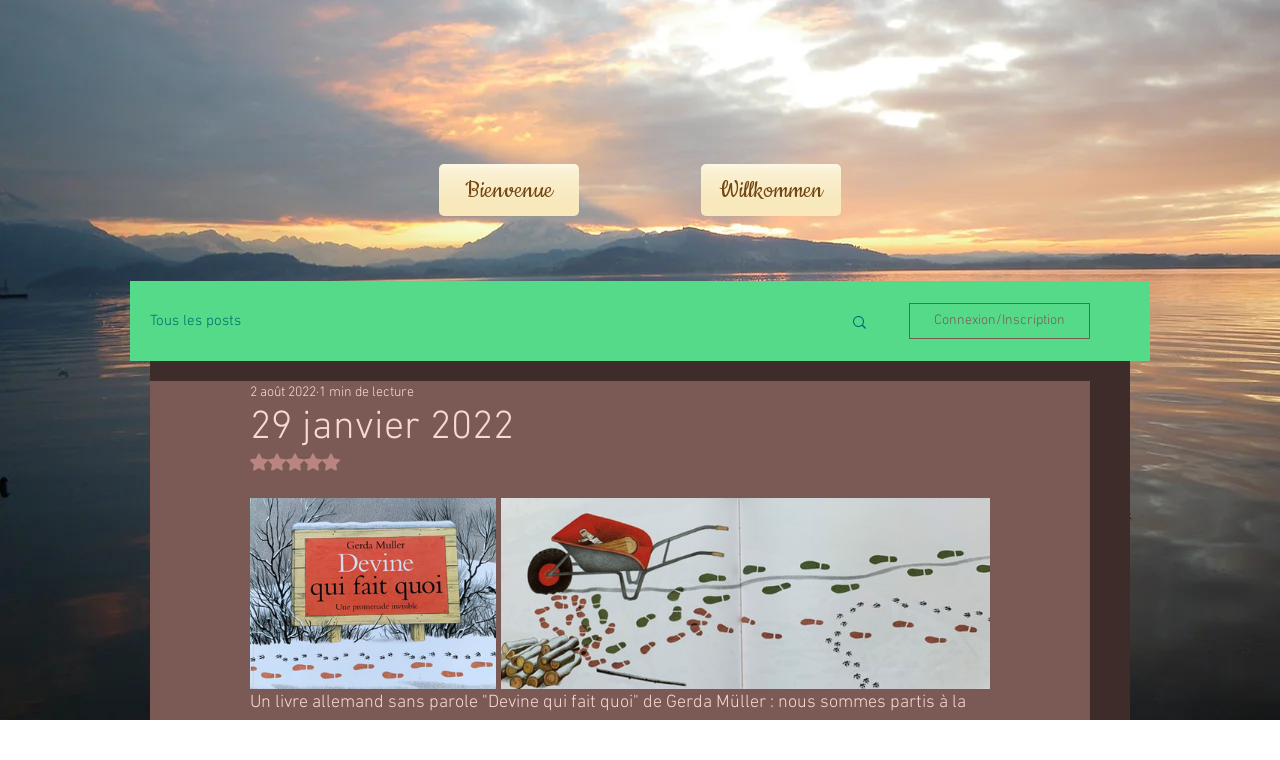

--- FILE ---
content_type: text/css; charset=utf-8
request_url: https://www.annelise-latouchehalle.com/_serverless/pro-gallery-css-v4-server/layoutCss?ver=2&id=4jd9e-not-scoped&items=3599_696_540%7C3759_960_378&container=498_740_254.296875_720&options=gallerySizeType:px%7CenableInfiniteScroll:true%7CtitlePlacement:SHOW_ON_HOVER%7CimageMargin:5%7CisVertical:false%7CgridStyle:0%7CgalleryLayout:1%7CnumberOfImagesPerRow:0%7CgallerySizePx:300%7CcubeType:fill%7CgalleryThumbnailsAlignment:none
body_size: -235
content:
#pro-gallery-4jd9e-not-scoped [data-hook="item-container"][data-idx="0"].gallery-item-container{opacity: 1 !important;display: block !important;transition: opacity .2s ease !important;top: 0px !important;left: 0px !important;right: auto !important;height: 191px !important;width: 246px !important;} #pro-gallery-4jd9e-not-scoped [data-hook="item-container"][data-idx="0"] .gallery-item-common-info-outer{height: 100% !important;} #pro-gallery-4jd9e-not-scoped [data-hook="item-container"][data-idx="0"] .gallery-item-common-info{height: 100% !important;width: 100% !important;} #pro-gallery-4jd9e-not-scoped [data-hook="item-container"][data-idx="0"] .gallery-item-wrapper{width: 246px !important;height: 191px !important;margin: 0 !important;} #pro-gallery-4jd9e-not-scoped [data-hook="item-container"][data-idx="0"] .gallery-item-content{width: 246px !important;height: 191px !important;margin: 0px 0px !important;opacity: 1 !important;} #pro-gallery-4jd9e-not-scoped [data-hook="item-container"][data-idx="0"] .gallery-item-hover{width: 246px !important;height: 191px !important;opacity: 1 !important;} #pro-gallery-4jd9e-not-scoped [data-hook="item-container"][data-idx="0"] .item-hover-flex-container{width: 246px !important;height: 191px !important;margin: 0px 0px !important;opacity: 1 !important;} #pro-gallery-4jd9e-not-scoped [data-hook="item-container"][data-idx="0"] .gallery-item-wrapper img{width: 100% !important;height: 100% !important;opacity: 1 !important;} #pro-gallery-4jd9e-not-scoped [data-hook="item-container"][data-idx="1"].gallery-item-container{opacity: 1 !important;display: block !important;transition: opacity .2s ease !important;top: 0px !important;left: 251px !important;right: auto !important;height: 191px !important;width: 489px !important;} #pro-gallery-4jd9e-not-scoped [data-hook="item-container"][data-idx="1"] .gallery-item-common-info-outer{height: 100% !important;} #pro-gallery-4jd9e-not-scoped [data-hook="item-container"][data-idx="1"] .gallery-item-common-info{height: 100% !important;width: 100% !important;} #pro-gallery-4jd9e-not-scoped [data-hook="item-container"][data-idx="1"] .gallery-item-wrapper{width: 489px !important;height: 191px !important;margin: 0 !important;} #pro-gallery-4jd9e-not-scoped [data-hook="item-container"][data-idx="1"] .gallery-item-content{width: 489px !important;height: 191px !important;margin: 0px 0px !important;opacity: 1 !important;} #pro-gallery-4jd9e-not-scoped [data-hook="item-container"][data-idx="1"] .gallery-item-hover{width: 489px !important;height: 191px !important;opacity: 1 !important;} #pro-gallery-4jd9e-not-scoped [data-hook="item-container"][data-idx="1"] .item-hover-flex-container{width: 489px !important;height: 191px !important;margin: 0px 0px !important;opacity: 1 !important;} #pro-gallery-4jd9e-not-scoped [data-hook="item-container"][data-idx="1"] .gallery-item-wrapper img{width: 100% !important;height: 100% !important;opacity: 1 !important;} #pro-gallery-4jd9e-not-scoped .pro-gallery-prerender{height:191.1251541307028px !important;}#pro-gallery-4jd9e-not-scoped {height:191.1251541307028px !important; width:740px !important;}#pro-gallery-4jd9e-not-scoped .pro-gallery-margin-container {height:191.1251541307028px !important;}#pro-gallery-4jd9e-not-scoped .pro-gallery {height:191.1251541307028px !important; width:740px !important;}#pro-gallery-4jd9e-not-scoped .pro-gallery-parent-container {height:191.1251541307028px !important; width:745px !important;}

--- FILE ---
content_type: text/css; charset=utf-8
request_url: https://www.annelise-latouchehalle.com/_serverless/pro-gallery-css-v4-server/layoutCss?ver=2&id=b2bum-not-scoped&items=3350_394_499%7C3503_1992_2475&container=1708.296875_740_300_720&options=gallerySizeType:px%7CenableInfiniteScroll:true%7CtitlePlacement:SHOW_ON_HOVER%7CimageMargin:5%7CisVertical:false%7CgridStyle:0%7CgalleryLayout:1%7CnumberOfImagesPerRow:0%7CgallerySizePx:300%7CcubeType:fill%7CgalleryThumbnailsAlignment:none
body_size: -185
content:
#pro-gallery-b2bum-not-scoped [data-hook="item-container"][data-idx="0"].gallery-item-container{opacity: 1 !important;display: block !important;transition: opacity .2s ease !important;top: 0px !important;left: 0px !important;right: auto !important;height: 300px !important;width: 237px !important;} #pro-gallery-b2bum-not-scoped [data-hook="item-container"][data-idx="0"] .gallery-item-common-info-outer{height: 100% !important;} #pro-gallery-b2bum-not-scoped [data-hook="item-container"][data-idx="0"] .gallery-item-common-info{height: 100% !important;width: 100% !important;} #pro-gallery-b2bum-not-scoped [data-hook="item-container"][data-idx="0"] .gallery-item-wrapper{width: 237px !important;height: 300px !important;margin: 0 !important;} #pro-gallery-b2bum-not-scoped [data-hook="item-container"][data-idx="0"] .gallery-item-content{width: 237px !important;height: 300px !important;margin: 0px 0px !important;opacity: 1 !important;} #pro-gallery-b2bum-not-scoped [data-hook="item-container"][data-idx="0"] .gallery-item-hover{width: 237px !important;height: 300px !important;opacity: 1 !important;} #pro-gallery-b2bum-not-scoped [data-hook="item-container"][data-idx="0"] .item-hover-flex-container{width: 237px !important;height: 300px !important;margin: 0px 0px !important;opacity: 1 !important;} #pro-gallery-b2bum-not-scoped [data-hook="item-container"][data-idx="0"] .gallery-item-wrapper img{width: 100% !important;height: 100% !important;opacity: 1 !important;} #pro-gallery-b2bum-not-scoped [data-hook="item-container"][data-idx="1"].gallery-item-container{opacity: 1 !important;display: block !important;transition: opacity .2s ease !important;top: 0px !important;left: 242px !important;right: auto !important;height: 300px !important;width: 241px !important;} #pro-gallery-b2bum-not-scoped [data-hook="item-container"][data-idx="1"] .gallery-item-common-info-outer{height: 100% !important;} #pro-gallery-b2bum-not-scoped [data-hook="item-container"][data-idx="1"] .gallery-item-common-info{height: 100% !important;width: 100% !important;} #pro-gallery-b2bum-not-scoped [data-hook="item-container"][data-idx="1"] .gallery-item-wrapper{width: 241px !important;height: 300px !important;margin: 0 !important;} #pro-gallery-b2bum-not-scoped [data-hook="item-container"][data-idx="1"] .gallery-item-content{width: 241px !important;height: 300px !important;margin: 0px 0px !important;opacity: 1 !important;} #pro-gallery-b2bum-not-scoped [data-hook="item-container"][data-idx="1"] .gallery-item-hover{width: 241px !important;height: 300px !important;opacity: 1 !important;} #pro-gallery-b2bum-not-scoped [data-hook="item-container"][data-idx="1"] .item-hover-flex-container{width: 241px !important;height: 300px !important;margin: 0px 0px !important;opacity: 1 !important;} #pro-gallery-b2bum-not-scoped [data-hook="item-container"][data-idx="1"] .gallery-item-wrapper img{width: 100% !important;height: 100% !important;opacity: 1 !important;} #pro-gallery-b2bum-not-scoped .pro-gallery-prerender{height:300px !important;}#pro-gallery-b2bum-not-scoped {height:300px !important; width:740px !important;}#pro-gallery-b2bum-not-scoped .pro-gallery-margin-container {height:300px !important;}#pro-gallery-b2bum-not-scoped .pro-gallery {height:300px !important; width:740px !important;}#pro-gallery-b2bum-not-scoped .pro-gallery-parent-container {height:300px !important; width:745px !important;}